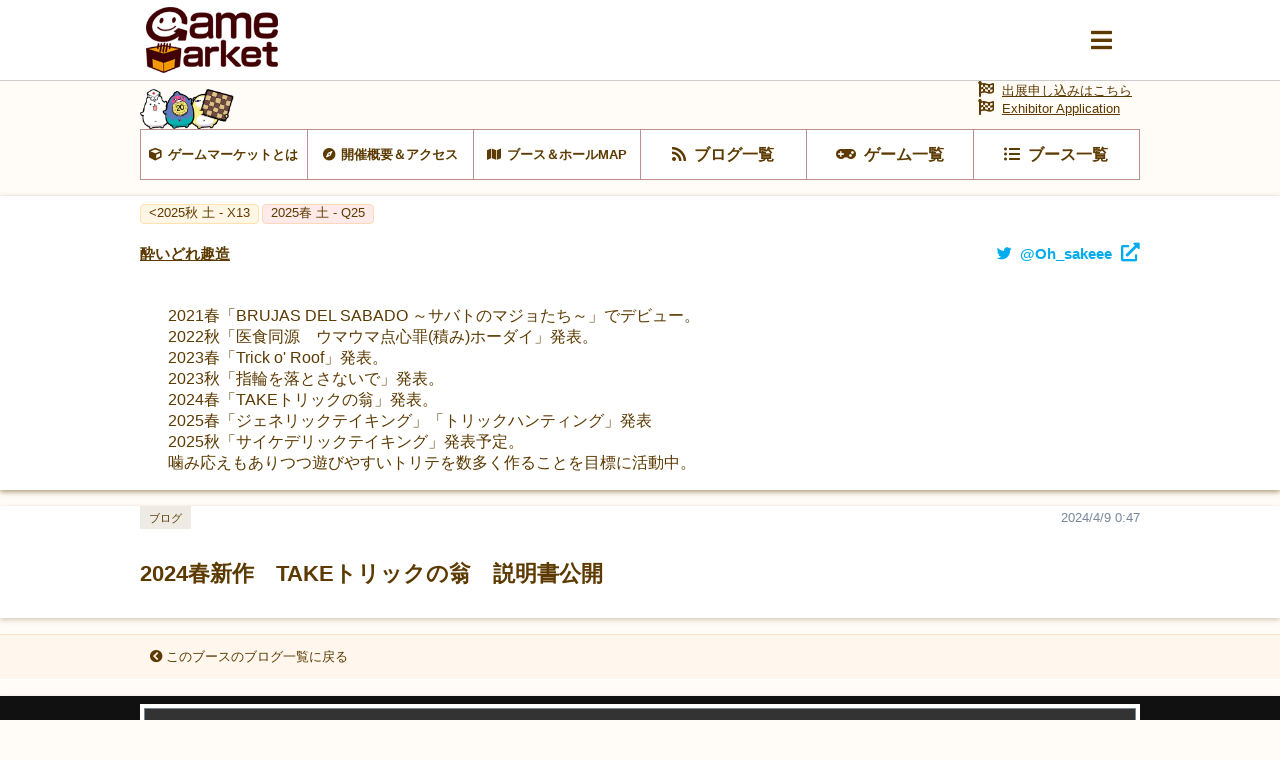

--- FILE ---
content_type: text/html; charset=UTF-8
request_url: https://gamemarket.jp/blog/188340
body_size: 20112
content:
<!DOCTYPE html>
<html lang="ja">

<head>
    <!-- Global site tag (gtag.js) - Google Analytics -->
    <script async src="https://www.googletagmanager.com/gtag/js?id=UA-61684245-1"></script>
    <script>
        window.dataLayer = window.dataLayer || [];
        function gtag() { dataLayer.push(arguments); }
        gtag('js', new Date());
        gtag('config', 'UA-61684245-1');
    </script>

    <meta charset="utf-8" />
    <meta name="viewport" content="width=device-width, initial-scale=1.0">
    <meta http-equiv="X-UA-Compatible" content="ie=edge">
    <title>2024春新作　TAKEトリックの翁　説明書公開 | 『ゲームマーケット』公式サイト | 国内最大規模のアナログゲーム・ テーブルゲーム・ボードゲーム イベント</title>
    <meta name="description" content="2024春新作　TAKEトリックの翁　説明書公開 | 国内最大規模のアナログゲームイベント『ゲームマーケット』公式サイトです。">
    <meta name="keywords" content="2024春新作　TAKEトリックの翁　説明書公開,ゲームマーケット,アナログゲーム,ボードゲーム,TRPG,ウォーゲーム,テーブルゲーム,カードゲーム,アークライト">

    <base href="/">
    <meta property="og:locale" content="ja_JP" />
            <meta property="og:type" content="article" />
    
            <meta property="og:title" content="2024春新作　TAKEトリックの翁　説明書公開 | 『ゲームマーケット』公式サイト | 国内最大規模のアナログゲーム・ テーブルゲーム・ボードゲーム イベント">
    
    <meta property="og:description" content="2024春新作　TAKEトリックの翁　説明書公開 | 国内最大規模のアナログゲームイベント『ゲームマーケット』公式サイトです。" />

            <meta property="og:image" content="https://img.gamemarket.jp/20240409_004743_package-1.png">
    
            <meta property="og:url" content="https://gamemarket.jp/blog/188340">
    
    <meta property="og:site_name" content="『ゲームマーケット』公式サイト | 国内最大規模のアナログゲーム・ テーブルゲーム・ボードゲーム イベント" />

    <meta itemprop="image" content="https://img.gamemarket.jp/ogp.png">

    <link rel="shortcut icon" href="/favicon.ico" type="image/vnd.microsoft.icon">
    <link rel="icon" href="/favicon.ico" type="image/vnd.microsoft.icon">


    <!-- <meta property="article:publisher" content="https://facebook.com/xxx_Facebookページのアドレス" /> -->
    <!-- <meta property="fb:app_id" content="Facebookのapp idを取得し記述" /> -->
    <meta name="twitter:site" content="@https://twitter.com/gamemarket_" />
    <meta name="twitter:title" content="『ゲームマーケット』公式サイト" />
    <meta name="twitter:card" content="summary" />
    <meta name="twitter:description" content="国内最大規模のアナログゲームイベント『ゲームマーケット』公式サイトです。" />
    <meta name="twitter:image" content="https://img.gamemarket.jp/ogp.png" />

    <link rel='stylesheet' href='https://unpkg.com/ress/dist/ress.min.css'>
    <!-- <link rel="stylesheet" href="/assets/css/ress.min.css"> -->
    <link rel="stylesheet" href="https://fonts.googleapis.com/icon?family=Material+Icons">
    <link rel='stylesheet' href='/assets/css/style.css?v=1699581273'>
    <link rel='stylesheet' href='/assets/css/archive.css?date=20200511'>
    <link rel='stylesheet' href='/assets/css/org.css?v=1695217245'>
    <!-- fontawesome -->
    <!-- <link href="https://use.fontawesome.com/releases/v5.0.10/css/all.css" rel="stylesheet"> -->
    <script src="https://kit.fontawesome.com/6d7a390442.js" crossorigin="anonymous"></script>
    <!-- jQuery -->
    <script src="https://ajax.googleapis.com/ajax/libs/jquery/3.4.1/jquery.min.js"></script>
    <!-- flickity -->
    <link rel="stylesheet" href="https://unpkg.com/flickity@2.2.1/dist/flickity.css">
    <script src="https://unpkg.com/flickity@2.2.1/dist/flickity.pkgd.min.js" crossorigin="anonymous"></script>
    <!-- UX -->
    <script type="text/javascript" src="/assets/js/ux.js?date=20200410"></script>
</head>

<body id="BOOTH" class="blogs">
    <input type="radio" name="slideshowTgl" id="slideshowTgl-ON" style="display: none;">
    <input type="radio" name="slideshowTgl" id="slideshowTgl-OFF" style="display: none;" checked="checked">
    <input type="checkbox" id="modalTgl" style="display: none;">
<label id="modalArea" for="modalTgl">
    <nav id="globalNav">
        <div class="container">
            <div class="inner contentsLinkArea">
                <ul class="contentsLink itemList linkList">
                    <li class="top itemList-child"><a href="/" title="HOME"><span class="icon">HOME</span></a></li><!--
                    --><li class="top itemList-child"><a href="/information" title="HOME"><span class="icon">運営からのお知らせ</span></a></li><!--
                    --><li class="about itemList-child"><a href="/about" alt="ゲームマーケットとは"><span class="icon">ゲームマーケットとは</span></a></li><!--
                    --><li class="access itemList-child"><a href="/access" alt="開催概要＆アクセス"><span class="icon">開催概要＆アクセス</span></a></li><!--
                    --><li class="map itemList-child"><a href="/map" alt="ブース＆ホールMAP"><span class="icon">ブース＆ホールMAP</span></a></li><!--
                    --><li class="news itemList-child"><a href="/blog" alt="ブログ一覧"><span class="icon">ブログ一覧</span></a></li><!--
                    --><li class="game itemList-child"><a href="/game" alt="ゲーム一覧"><span class="icon">ゲーム一覧</span></a></li><!--
                    --><li class="boothlist itemList-child"><a href="/booth" alt="ブース一覧"><span class="icon">ブース一覧</span></a></li>
                </ul>
            </div>
            <div class="inner corporateLinkArea">
                <ul class="corporateLink itemList linkList">
                    <li class="entry itemList-child"><a href="/entry" alt="出展申し込み" class="icon"><span>出展申し込み</span></a></li><!--
                    --><li class="contact itemList-child"><a href="https://docs.google.com/forms/d/e/1FAIpQLSfnZx9L-S7wHuytrn0N4DCKYi3JpEYMmih33aZuo1DZ0BLt7g/viewform?usp=header" target="_blank" rel="noopener noreferrer" alt="お問い合わせ" class="icon"><span>お問い合わせ</span></a></li><!--
                    --><li class="twitter itemList-child"><a href="https://twitter.com/GameMarket_" target="_blank" rel="noopener noreferrer" alt="公式Twitter" class="icon"><span>公式Twitter</span></a></li><!--
                    --><li class="faq itemList-child"><a href="/faq" alt="FAQ" class="icon"><span>来場者向けFAQ</span></a></li>
                </ul>
            </div>
        </div>
    </nav>
</label>
    <div class="wrap">
        <header id="commonHeader">
    <div class="inner">
        <div class="flex">
            <h2 class="siteLogo">
                <a href="/"><img src="/assets/images/img-logo_c.png" alt="Gamemarket"></a>
            </h2>
            <label for="modalTgl"><i class="fas fa-bars"></i></label>
        </div>
    </div>
</header>
<nav id="shortcutLink">
    <div class="inner">
        <ul class="anker-textdecoration-none">
            <li class="about"><a href="/about" alt="ゲームマーケットとは"><span class="icon">ゲームマーケットとは</span></a></li><!--
            --><li class="access"><a href="/access" alt="開催概要＆アクセス"><span class="icon">開催概要＆アクセス</span></a></li><!--
            --><li class="map"><a href="/map" alt="ブース＆ホールMAP"><span class="icon">ブース＆ホールMAP</span></a></li><!--
            --><li class="news"><a href="/blog" alt="ブログ一覧"><span class="icon">ブログ一覧</span></a></li><!--
            --><li class="game"><a href="/game" alt="ゲーム一覧"><span class="icon">ゲーム一覧</span></a></li><!--
            --><li class="boothlist"><a href="/booth" alt="ブース一覧"><span class="icon">ブース一覧</span></a></li>
        </ul>
    </div>
    <div class="entry">
        <a href="/entry" alt="出展申し込み" class="icon"><span>出展申し込みはこちら</a><br>
        <a href="/entry" alt="Exhibitor Application" class="icon"><span>Exhibitor Application</a>
    </div>
</nav>
    <aside class="returnLink">
        <div class="inner">
            <a href="/" alt="サイトトップに戻る" class="icon"><i class="fas fa-chevron-circle-left"></i><span>サイトトップに戻る</span></a>
        </div>
    </aside>
        <main>
            <article>
                <section id="boothDetail">
                    <header>
                        <ul class="tag eventTag flex">
                                                                                                                                                                                                                                                                                                                                                                                            <li class="eventAutumn"><a href="/gamemarket/2025a" title="2025a 土 - X13"><span><2025秋 土 - X13                                            </span></a>
                                        </li>
                                                                                                                                                                                                                                                <li class="eventSpring"><a href="/gamemarket/2025s" title="2025s 土 - Q25"><span>2025春 土 - Q25                                            </span></a>
                                        </li>
                                                                                                                                                                                                                                                                                                                                                                                                                                                                                                                                                                                                                                                                                                                                                                                                                                                                                                                                                                                                                                                                                                                                                                                                                                                                                                                                                                                                                                                                                                                                                                                                                                                                                                                                                                                                                                                                                                                                                                                                                                                                                                                        </ul>
                        <h3 class="titleLv3 flex">
                            <a href="/booth/3731" title="酔いどれ趣造"><span>酔いどれ趣造</span></a>
                                                            <a href="https://twitter.com/Oh_sakeee" target="_blank" rel="noopener noreferrer" title="twitter@Oh_sakeee" class="twitter"><span class="icon">@Oh_sakeee</span></a>
                                                    </h3>
                    </header>
                    <div id="boothAbout" class="textContents">
                                                    <div class="container">
                                <div class="contents">
                                    <div class="inner">
                                                                                    <p>2021春「BRUJAS DEL SABADO ～サバトのマジョたち～」でデビュー。<br />
2022秋「医食同源　ウマウマ点心罪(積み)ホーダイ」発表。<br />
2023春「Trick o' Roof」発表。<br />
2023秋「指輪を落とさないで」発表。<br />
2024春「TAKEトリックの翁」発表。<br />
2025春「ジェネリックテイキング」「トリックハンティング」発表<br />
2025秋「サイケデリックテイキング」発表予定。<br />
噛み応えもありつつ遊びやすいトリテを数多く作ることを目標に活動中。</p>
                                                                            </div>
                                </div>
                            </div>
                                            </div>
                </section>
                <section class="archive" archive-type="blog">
                    <header>
                        <h1 class="titleLv1">
                            <dl>
                                <dt class="title"><span>2024春新作　TAKEトリックの翁　説明書公開</span></dt>
                                <dd class="date"><span>2024/4/9 0:47</span></dd>
                                <dd class="tags" tag-type="archiveTag"><span>ブログ</span></dd>
                            </dl>
                        </h1>
                    </header>
                    <aside class="returnLink">
                        <div class="inner">
                            <a href="/booth/blog/3731" alt="このブースのブログ一覧に戻る" class="icon"><i class="fas fa-chevron-circle-left"></i><span>このブースのブログ一覧に戻る</span></a>
                        </div>
                    </aside>
                                            <div id="imageList" mode="slideshow">
                            <div class="inner">
                                <input type="radio" id="gameImage01" name="gameImage" checked="checked"><label for="gameImage01" style="background-image: url('https://img.gamemarket.jp/20240409_004743_package-1.png');"><span class="caption">2024春新作　TAKEトリックの翁　説明書公開</span></label>
                            </div>
                        </div>
                                        <div class="container">
                        <div class="contents">
                            <div class="inner">
                                									<p><p><img alt="" src="https://image.gamemarket.jp/20240409_004603_説明書-1.png" style="width: 861px; height: 580px;" /></p>

<p><img alt="" src="https://image.gamemarket.jp/20240409_004633_説明書-2.png" style="width: 849px; height: 573px;" /></p>
</p>
								
                                
                                
                                                            </div>
                        </div>
                        <footer>
                            <ul class="flex">
                                                                    <li class="prev"><a href="/blog/192331" title="前の記事"><span>前の記事</span></a></li>
                                                                <li class="returnList"><a href="/booth/blog/3731" title="ここのデザイナー情報一覧"><span>ブログ一覧に戻る</span></a></li>
                                                                    <li class="next"><a href="/blog/187998" title="次の記事"><span>次の記事</span></a></li>
                                                            </ul>
                        </footer>
                    </div>
                    <nav class="shareArea">
    <i class="fa fa-share-alt"><span>この記事をシェア</span></i>
    <ul class="flex">
        <li><a class="sns-twitter"  rel="noopener noreferrer" href="https://twitter.com/share?url=https%3A%2F%2Fgamemarket.jp%2Fblog%2F188340" target="_blank"><i class="fa fa-twitter"><span></span></i></a></li>
        <li><a class="sns-line"     rel="noopener noreferrer" href="http://line.me/R/msg/text/?https%3A%2F%2Fgamemarket.jp%2Fblog%2F188340" target="_blank"><i class="fa fa-comment"><span></span></i></a></li>
        <li><a class="sns-facebook" rel="noopener noreferrer" href="https://www.facebook.com/sharer/sharer.php?u=https%3A%2F%2Fgamemarket.jp%2Fblog%2F188340" target="_blank"><i class="fa fa-facebook"><span></span></i></a></li>
    </ul>
</nav>
                </section>
            </article>
        </main>
        <footer id="commonFooter">
    <div class="container">
        <figure class="siteLogo">
            <a href="/" title="GameMarket TOPへ"><img src="/assets/images/img-logo_w.png" alt="Gamemarket"></a>
        </figure>
        <ul class="itemList linkList">
            <li class="about itemList-child"><a href="/about" alt="ゲームマーケットとは" class="icon"><span>ゲームマーケットとは</span></a></li><!--
            --><li class="access itemList-child"><a href="/access" alt="開催概要＆アクセス" class="icon"><span>開催概要＆アクセス</span></a></li><!--
            --><li class="map itemList-child"><a href="/map" alt="ブース＆ホールMAP" class="icon"><span>ブース＆ホールMAP</span></a></li><!--
            --><li class="news itemList-child"><a href="/blog" alt="ブログ一覧" class="icon"><span>ブログ一覧</span></a></li><!--
            --><li class="game itemList-child"><a href="/game" alt="ゲーム一覧" class="icon"><span>ゲーム一覧</span></a></li><!--
            --><li class="boothlist itemList-child"><a href="/booth" alt="ブース一覧" class="icon"><span>ブース一覧</span></a></li><!--
            --><li class="entry itemList-child"><a href="/entry" alt="出展申し込み" class="icon"><span>出展申し込み</span></a></li><!--
            --><li class="contact itemList-child"><a href="https://docs.google.com/forms/d/e/1FAIpQLSfnZx9L-S7wHuytrn0N4DCKYi3JpEYMmih33aZuo1DZ0BLt7g/viewform?usp=header" target="_blank" rel="noopener noreferrer" alt="お問い合わせ" class="icon"><span>お問い合わせ</span></a></li><!--
            --><li class="twitter itemList-child"><a href="https://twitter.com/GameMarket_" target="_blank" rel="noopener noreferrer" alt="公式Twitter" class="icon"><span>公式Twitter</span></a></li><!--
            --><li class="faq itemList-child"><a href="/faq" alt="来場者向けFAQ" class="icon"><span>来場者向けFAQ</span></a></li><!--
            --><li class="company itemList-child"><a href="/company" alt="運営会社" class="icon"><span>運営会社</span></a></li><!--
            --><li class="rule itemList-child"><a href="/rule" alt="利用規約" class="icon"><span>利用規約</span></a></li><!--
            --><li class="privacy itemList-child"><a href="/privacy" alt="個人情報保護方針" class="icon"><span>個人情報保護方針</span></a></li><!--
            --><li class="report itemList-child"><a href="/report" alt="開催データ" class="icon"><span>開催データ</span></a></li>
        </ul>
        <small class="copyright"><span class="icon">GameMarket</span></small>
    </div>
</footer>
    </div>
</body>

</html>